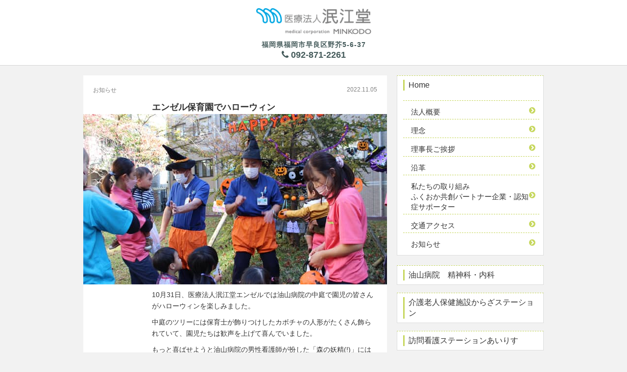

--- FILE ---
content_type: text/css
request_url: https://www.minkodo.com/wp-content/themes/minko-do/css2/mkd.css?1705341066
body_size: 7792
content:
.hd-wrapper{border-bottom:1px #d5d5d5 solid}#hd-container{padding:0px}.mt20{margin-top:20px}#header .h1-mkd{text-align:center;margin-top:0}#header .h1-mkd img{max-width:240px}#header .address-unit{text-align:center;margin-top:10px;padding-bottom:10px;padding-top:0;font-weight:bold}#header .address-unit address{padding-right:0;text-shadow:none}#header .address-unit p.tel{font-size:18px;text-shadow:none}#top.top2,#not-top{font-family:Helvetica Neue,Yu Gothic,YuGothic,Hiragino Sans,Noto Sans CJK JP,sans-serif;font-size:14px}@media (min-width: 992px){#top.top2 .container,#not-top .container{width:960px;padding-right:10px;padding-left:10px}}@media (min-width: 992px){#top.top2 .w66,#not-top .w66{width:66.66%;float:left}}#top.top2 #header-bg.mkd,#not-top #header-bg.mkd{background:white;padding-top:16px}@media (max-width: 767px){#top.top2 #g-menu3,#not-top #g-menu3{padding-bottom:2px}}#top.top2 #g-menu3 .container,#not-top #g-menu3 .container{margin-top:10px;padding-bottom:10px}#top.top2 #g-menu3 nav,#not-top #g-menu3 nav{margin-bottom:0}#top.top2 #wide-abu,#not-top #wide-abu{margin-top:0}#top.top2 #g-menu3.abu nav ul#menu-global-navi-2 li,#not-top #g-menu3.abu nav ul#menu-global-navi-2 li{margin:0}#top.top2 #g-menu3.abu nav ul#menu-global-navi-2 li a,#not-top #g-menu3.abu nav ul#menu-global-navi-2 li a{margin:0;padding:0}#top.top2 #g-menu3.abu nav ul#menu-global-navi-2 li a:before,#not-top #g-menu3.abu nav ul#menu-global-navi-2 li a:before{content:none}@media (max-width: 767px){#top.top2 #g-menu3.abu nav ul#menu-global-navi-2 li a,#not-top #g-menu3.abu nav ul#menu-global-navi-2 li a{border-radius:0;margin:0 !important;padding:14px 15px !important;border-color:#d5d5d5}}#top.top2 img.banner,#not-top img.banner{width:300px;height:132px}#top.top2 .newbanner,#not-top .newbanner{margin-top:20px;display:table}@media (min-width: 768px) and (max-width: 991px){#top.top2 .newbanner,#not-top .newbanner{padding-top:30px}}#top.top2 .newbanner p,#not-top .newbanner p{text-align:center;margin-top:0px;background-image:url("/img/torikumi-compressor.jpg");height:200px;width:940px;display:table-cell;vertical-align:middle;font-size:28px;color:white;text-shadow:#666 1px 1px 4px, #666 -1px 1px 4px, #666 1px -1px 4px, #666 -1px -1px 4px;font-weight:bold}@media (max-width: 767px){#top.top2 .newbanner p,#not-top .newbanner p{height:calc(100vw/7*3);max-height:218px}}#top.top2 .newbanner p span,#not-top .newbanner p span{font-size:18px;margin-right:1em}#top.top2 .newbanner .soudan,#not-top .newbanner .soudan{font-size:42px}@media (min-width: 768px) and (max-width: 991px){#top.top2 .newbanner .soudan,#not-top .newbanner .soudan{font-size:34px}}@media (max-width: 767px){#top.top2 .newbanner .soudan,#not-top .newbanner .soudan{font-size:27px;background-size:cover}}#top.top2 .newbanner .soudan span,#not-top .newbanner .soudan span{font-size:27px}#top.top2 .gotominkodo p,#not-top .gotominkodo p{background-image:none}#top.top2 .gotominkodo p img,#not-top .gotominkodo p img{width:100%;height:287px}@media (max-width: 767px){#top.top2 .gotominkodo p,#not-top .gotominkodo p{height:calc(100vw/7*4);position:relative;overflow:hidden}#top.top2 .gotominkodo p img,#not-top .gotominkodo p img{position:absolute;top:10%;left:-60%;width:220%}}@media (max-width: 767px){#top.top2 .sp-slide img,#not-top .sp-slide img{height:calc(100vw/3*2);object-fit:cover}}#top.top2 .catch-copy,#not-top .catch-copy{padding:0}@media (max-width: 767px){#top.top2 .catch-copy,#not-top .catch-copy{width:auto;height:auto}}#top.top2 .catch-copy .cp,#not-top .catch-copy .cp{text-align:center;font-size:41px;vertical-align:middle;font-family:"ヒラギノ角ゴ Pro W3","Hiragino Kaku Gothic Pro","メイリオ",Meiryo,HiraKakuPro-W3,Osaka,"ＭＳ Ｐゴシック","MS PGothic",Arial,Helvetica,sans-serif}@media (min-width: 768px) and (max-width: 991px){#top.top2 .catch-copy .cp,#not-top .catch-copy .cp{font-size:34px}}@media (max-width: 767px){#top.top2 .catch-copy .cp,#not-top .catch-copy .cp{margin-top:0;font-size:19px;padding-left:0}}#top.top2 .b-copy,#not-top .b-copy{margin:10px auto;width:470px}@media (max-width: 767px){#top.top2 .b-copy,#not-top .b-copy{width:100%}}#top.top2 .banner,#not-top .banner{border:1px solid #333}#top.top2 .side-banner,#not-top .side-banner{padding-right:0}@media (min-width: 768px) and (max-width: 991px){#top.top2 .side-banner,#not-top .side-banner{width:100%}}#top.top2 .side-banner img,#not-top .side-banner img{margin-bottom:0}#top.top2 .side-banner.fifth,#not-top .side-banner.fifth{border:1px solid #666;margin-top:16px}#top.top2 #sidenav-main ul,#not-top #sidenav-main ul{margin-top:20px;padding-right:0}#top.top2 #sidenav-main ul li:first-child,#not-top #sidenav-main ul li:first-child{margin-top:0}#top.top2 #sidenav-main ul li,#not-top #sidenav-main ul li{padding-right:8px;border-top:1px dashed #c6d75d}@media (min-width: 768px) and (max-width: 991px){#top.top2 #sidenav-main ul li,#not-top #sidenav-main ul li{margin-bottom:0}}@media (max-width: 992px){#top.top2 #sidenav-main ul li,#not-top #sidenav-main ul li{width:100%;margin-left:0}}#top.top2 #sidenav-main ul>li,#not-top #sidenav-main ul>li{background-color:#fff;border-radius:0}#top.top2 #sidenav-main ul>li ul li a:after,#not-top #sidenav-main ul>li ul li a:after{right:8px}#top.top2 #article-list1.info-abu,#not-top #article-list1.info-abu{min-height:172px;padding:0;margin-top:10px}#top.top2 #article-list1.info-abu::after,#not-top #article-list1.info-abu::after{content:"";display:block;clear:both}@media (min-width: 768px) and (max-width: 991px){#top.top2 #article-list1.info-abu.about,#not-top #article-list1.info-abu.about{overflow:hidden}}#top.top2 #article-list1.info-abu a,#not-top #article-list1.info-abu a{width:100%;margin-left:0;margin-right:0}#top.top2 #article-list1.info-abu a li,#not-top #article-list1.info-abu a li{padding-right:0;margin-top:0;margin-bottom:16px;height:55px;border:0}#top.top2 #article-list1.info-abu a li:before,#not-top #article-list1.info-abu a li:before{content:"";font-size:inherit}#top.top2 #article-list1.info-abu a li img,#not-top #article-list1.info-abu a li img{width:55px;height:55px}#top.top2 #article-list1.info-abu a li span.first,#top.top2 #article-list1.info-abu a li span.ymd,#not-top #article-list1.info-abu a li span.first,#not-top #article-list1.info-abu a li span.ymd{font-size:13px;width:195px;float:left;font-weight:bold}#top.top2 #article-list1.info-abu a li span.ymd,#not-top #article-list1.info-abu a li span.ymd{color:grey;line-height:1;font-size:12px;font-weight:normal}#top.top2 #article-list1.info-abu a li img,#not-top #article-list1.info-abu a li img{float:right}@media all and (-ms-high-contrast: none){#top.top2 #article-list1.info-abu a li img,#not-top #article-list1.info-abu a li img{float:none}}#top.top2 #content #archive-list,#not-top #content #archive-list{padding:20px}#top.top2 #content #archive-list::after,#not-top #content #archive-list::after{content:"";display:block;clear:both}#top.top2 #content #archive-list a li,#not-top #content #archive-list a li{list-style:none;width:100%}#top.top2 #content #archive-list a li::after,#not-top #content #archive-list a li::after{content:"";display:block;clear:both}#top.top2 #content #archive-list a li span,#not-top #content #archive-list a li span{float:left;font-weight:bold}#top.top2 #content #archive-list a li span.ymd,#not-top #content #archive-list a li span.ymd{display:block;width:100%;font-weight:normal;font-size:13px}#top.top2 #content #archive-list a li img,#not-top #content #archive-list a li img{float:right;width:55px;height:55px;object-fit:cover}#top.top2 #article-list1,#not-top #article-list1{background-color:white;padding:8px}#top.top2 #article-list1 .list-info-box.type2,#not-top #article-list1 .list-info-box.type2{float:none;text-align:right}#top.top2 .top-row,#top.top2 .row.top-row,#top.top2 .row,#not-top .top-row,#not-top .row.top-row,#not-top .row{margin-left:-10px;margin-right:-10px}#top.top2 .top-row::after,#top.top2 .row.top-row::after,#top.top2 .row::after,#not-top .top-row::after,#not-top .row.top-row::after,#not-top .row::after{content:"";display:block;clear:both}@media (max-width: 992px){#top.top2 .top-row,#top.top2 .row.top-row,#top.top2 .row,#not-top .top-row,#not-top .row.top-row,#not-top .row{margin-left:0px;margin-right:0px}}@media (min-width: 992px){#top.top2 .top-row .col-md-66,#top.top2 .row.top-row .col-md-66,#top.top2 .row .col-md-66,#not-top .top-row .col-md-66,#not-top .row.top-row .col-md-66,#not-top .row .col-md-66{width:66.66%;float:left}}@media (min-width: 992px){#top.top2 .top-row .col-md-33,#top.top2 .row.top-row .col-md-33,#top.top2 .row .col-md-33,#not-top .top-row .col-md-33,#not-top .row.top-row .col-md-33,#not-top .row .col-md-33{width:33.33%;float:left}}@media (min-width: 768px) and (max-width: 991px){#top.top2 .top-row .col-sm-66,#top.top2 .row.top-row .col-sm-66,#top.top2 .row .col-sm-66,#not-top .top-row .col-sm-66,#not-top .row.top-row .col-sm-66,#not-top .row .col-sm-66{width:66.66%;float:left}}@media (min-width: 768px) and (max-width: 991px){#top.top2 .top-row .col-sm-33,#top.top2 .row.top-row .col-sm-33,#top.top2 .row .col-sm-33,#not-top .top-row .col-sm-33,#not-top .row.top-row .col-sm-33,#not-top .row .col-sm-33{width:33.33%;float:left}}#top.top2 .top-row .col-md-66,#top.top2 .top-row .col-md-33,#top.top2 .top-row .col-md-16,#top.top2 .top-row .col-md-15,#top.top2 .top-row .col-md-14,#top.top2 .top-row .col-md-13,#top.top2 .top-row .col-md-12,#top.top2 .top-row .col-md-11,#top.top2 .top-row .col-md-10,#top.top2 .top-row .col-md-9,#top.top2 .top-row .col-md-8,#top.top2 .top-row .col-md-7,#top.top2 .top-row .col-md-6,#top.top2 .top-row .col-md-5,#top.top2 .top-row .col-md-4,#top.top2 .top-row .col-md-3,#top.top2 .top-row .col-md-2,#top.top2 .top-row .col-md-1,#top.top2 .row.top-row .col-md-66,#top.top2 .row.top-row .col-md-33,#top.top2 .row.top-row .col-md-16,#top.top2 .row.top-row .col-md-15,#top.top2 .row.top-row .col-md-14,#top.top2 .row.top-row .col-md-13,#top.top2 .row.top-row .col-md-12,#top.top2 .row.top-row .col-md-11,#top.top2 .row.top-row .col-md-10,#top.top2 .row.top-row .col-md-9,#top.top2 .row.top-row .col-md-8,#top.top2 .row.top-row .col-md-7,#top.top2 .row.top-row .col-md-6,#top.top2 .row.top-row .col-md-5,#top.top2 .row.top-row .col-md-4,#top.top2 .row.top-row .col-md-3,#top.top2 .row.top-row .col-md-2,#top.top2 .row.top-row .col-md-1,#top.top2 .row .col-md-66,#top.top2 .row .col-md-33,#top.top2 .row .col-md-16,#top.top2 .row .col-md-15,#top.top2 .row .col-md-14,#top.top2 .row .col-md-13,#top.top2 .row .col-md-12,#top.top2 .row .col-md-11,#top.top2 .row .col-md-10,#top.top2 .row .col-md-9,#top.top2 .row .col-md-8,#top.top2 .row .col-md-7,#top.top2 .row .col-md-6,#top.top2 .row .col-md-5,#top.top2 .row .col-md-4,#top.top2 .row .col-md-3,#top.top2 .row .col-md-2,#top.top2 .row .col-md-1,#not-top .top-row .col-md-66,#not-top .top-row .col-md-33,#not-top .top-row .col-md-16,#not-top .top-row .col-md-15,#not-top .top-row .col-md-14,#not-top .top-row .col-md-13,#not-top .top-row .col-md-12,#not-top .top-row .col-md-11,#not-top .top-row .col-md-10,#not-top .top-row .col-md-9,#not-top .top-row .col-md-8,#not-top .top-row .col-md-7,#not-top .top-row .col-md-6,#not-top .top-row .col-md-5,#not-top .top-row .col-md-4,#not-top .top-row .col-md-3,#not-top .top-row .col-md-2,#not-top .top-row .col-md-1,#not-top .row.top-row .col-md-66,#not-top .row.top-row .col-md-33,#not-top .row.top-row .col-md-16,#not-top .row.top-row .col-md-15,#not-top .row.top-row .col-md-14,#not-top .row.top-row .col-md-13,#not-top .row.top-row .col-md-12,#not-top .row.top-row .col-md-11,#not-top .row.top-row .col-md-10,#not-top .row.top-row .col-md-9,#not-top .row.top-row .col-md-8,#not-top .row.top-row .col-md-7,#not-top .row.top-row .col-md-6,#not-top .row.top-row .col-md-5,#not-top .row.top-row .col-md-4,#not-top .row.top-row .col-md-3,#not-top .row.top-row .col-md-2,#not-top .row.top-row .col-md-1,#not-top .row .col-md-66,#not-top .row .col-md-33,#not-top .row .col-md-16,#not-top .row .col-md-15,#not-top .row .col-md-14,#not-top .row .col-md-13,#not-top .row .col-md-12,#not-top .row .col-md-11,#not-top .row .col-md-10,#not-top .row .col-md-9,#not-top .row .col-md-8,#not-top .row .col-md-7,#not-top .row .col-md-6,#not-top .row .col-md-5,#not-top .row .col-md-4,#not-top .row .col-md-3,#not-top .row .col-md-2,#not-top .row .col-md-1{padding-left:10px;padding-right:10px;position:static}@media (max-width: 767px){#top.top2 .top-row .col-md-66,#top.top2 .top-row .col-md-33,#top.top2 .top-row .col-md-16,#top.top2 .top-row .col-md-15,#top.top2 .top-row .col-md-14,#top.top2 .top-row .col-md-13,#top.top2 .top-row .col-md-12,#top.top2 .top-row .col-md-11,#top.top2 .top-row .col-md-10,#top.top2 .top-row .col-md-9,#top.top2 .top-row .col-md-8,#top.top2 .top-row .col-md-7,#top.top2 .top-row .col-md-6,#top.top2 .top-row .col-md-5,#top.top2 .top-row .col-md-4,#top.top2 .top-row .col-md-3,#top.top2 .top-row .col-md-2,#top.top2 .top-row .col-md-1,#top.top2 .row.top-row .col-md-66,#top.top2 .row.top-row .col-md-33,#top.top2 .row.top-row .col-md-16,#top.top2 .row.top-row .col-md-15,#top.top2 .row.top-row .col-md-14,#top.top2 .row.top-row .col-md-13,#top.top2 .row.top-row .col-md-12,#top.top2 .row.top-row .col-md-11,#top.top2 .row.top-row .col-md-10,#top.top2 .row.top-row .col-md-9,#top.top2 .row.top-row .col-md-8,#top.top2 .row.top-row .col-md-7,#top.top2 .row.top-row .col-md-6,#top.top2 .row.top-row .col-md-5,#top.top2 .row.top-row .col-md-4,#top.top2 .row.top-row .col-md-3,#top.top2 .row.top-row .col-md-2,#top.top2 .row.top-row .col-md-1,#top.top2 .row .col-md-66,#top.top2 .row .col-md-33,#top.top2 .row .col-md-16,#top.top2 .row .col-md-15,#top.top2 .row .col-md-14,#top.top2 .row .col-md-13,#top.top2 .row .col-md-12,#top.top2 .row .col-md-11,#top.top2 .row .col-md-10,#top.top2 .row .col-md-9,#top.top2 .row .col-md-8,#top.top2 .row .col-md-7,#top.top2 .row .col-md-6,#top.top2 .row .col-md-5,#top.top2 .row .col-md-4,#top.top2 .row .col-md-3,#top.top2 .row .col-md-2,#top.top2 .row .col-md-1,#not-top .top-row .col-md-66,#not-top .top-row .col-md-33,#not-top .top-row .col-md-16,#not-top .top-row .col-md-15,#not-top .top-row .col-md-14,#not-top .top-row .col-md-13,#not-top .top-row .col-md-12,#not-top .top-row .col-md-11,#not-top .top-row .col-md-10,#not-top .top-row .col-md-9,#not-top .top-row .col-md-8,#not-top .top-row .col-md-7,#not-top .top-row .col-md-6,#not-top .top-row .col-md-5,#not-top .top-row .col-md-4,#not-top .top-row .col-md-3,#not-top .top-row .col-md-2,#not-top .top-row .col-md-1,#not-top .row.top-row .col-md-66,#not-top .row.top-row .col-md-33,#not-top .row.top-row .col-md-16,#not-top .row.top-row .col-md-15,#not-top .row.top-row .col-md-14,#not-top .row.top-row .col-md-13,#not-top .row.top-row .col-md-12,#not-top .row.top-row .col-md-11,#not-top .row.top-row .col-md-10,#not-top .row.top-row .col-md-9,#not-top .row.top-row .col-md-8,#not-top .row.top-row .col-md-7,#not-top .row.top-row .col-md-6,#not-top .row.top-row .col-md-5,#not-top .row.top-row .col-md-4,#not-top .row.top-row .col-md-3,#not-top .row.top-row .col-md-2,#not-top .row.top-row .col-md-1,#not-top .row .col-md-66,#not-top .row .col-md-33,#not-top .row .col-md-16,#not-top .row .col-md-15,#not-top .row .col-md-14,#not-top .row .col-md-13,#not-top .row .col-md-12,#not-top .row .col-md-11,#not-top .row .col-md-10,#not-top .row .col-md-9,#not-top .row .col-md-8,#not-top .row .col-md-7,#not-top .row .col-md-6,#not-top .row .col-md-5,#not-top .row .col-md-4,#not-top .row .col-md-3,#not-top .row .col-md-2,#not-top .row .col-md-1{padding-left:0;padding-right:0}}#top.top2 .top-box.col-md-8 .article-box,#not-top .top-box.col-md-8 .article-box{height:383px}@media (max-width: 992px){#top.top2 .top-box.col-md-8 .article-box,#not-top .top-box.col-md-8 .article-box{height:auto}}#top.top2 .top-box.col-md-8 .article-box span.b-col,#not-top .top-box.col-md-8 .article-box span.b-col{@clearfix ();border-bottom:1px #d5d5d5 solid;display:block;padding-bottom:20px}#top.top2 .top-box.col-md-8 .article-box p,#not-top .top-box.col-md-8 .article-box p{height:42px}#top.top2 .top-box.col-md-8 .article-box .p-cat,#not-top .top-box.col-md-8 .article-box .p-cat{height:auto}#top.top2 .top-box.col-md-8 .article-box img,#not-top .top-box.col-md-8 .article-box img{height:236px}@media (min-width: 768px) and (max-width: 991px){#top.top2 .top-box.col-md-8 .article-box img,#not-top .top-box.col-md-8 .article-box img{height:auto}}@media (max-width: 767px){#top.top2 .top-box.col-md-8 .article-box img,#not-top .top-box.col-md-8 .article-box img{height:auto}}#top.top2 .top-box.col-md-33 .article-box span.b-col,#not-top .top-box.col-md-33 .article-box span.b-col{border-bottom:1px #d5d5d5 solid;display:block;padding-bottom:20px}#top.top2 .top-box.col-md-33 .article-box img,#not-top .top-box.col-md-33 .article-box img{height:140px}@media (max-width: 767px){#top.top2 .top-box.col-md-33 .article-box img,#not-top .top-box.col-md-33 .article-box img{height:auto}}#top.top2 .top-box .article-box,#not-top .top-box .article-box{margin-top:40px;background:#fff;padding-left:20px;padding-right:20px}#top.top2 .top-box .article-box::after,#not-top .top-box .article-box::after{content:"";display:block;clear:both}@media (max-width: 767px){#top.top2 .top-box .article-box,#not-top .top-box .article-box{height:auto;margin-top:0}}#top.top2 .top-box .article-box p,#not-top .top-box .article-box p{height:42px;overflow:hidden}#top.top2 .top-box .article-box.whgt,#not-top .top-box .article-box.whgt{height:620px;overflow:hidden}#top.top2 .top-box .article-box.whgt .syousai,#not-top .top-box .article-box.whgt .syousai{text-decoration:underline}#top.top2 .top-box .article-box.whgt .syousai a,#not-top .top-box .article-box.whgt .syousai a{color:#551a8b}@media (min-width: 768px) and (max-width: 991px){#top.top2 .top-box .article-box.whgt,#not-top .top-box .article-box.whgt{height:600px}}@media (max-width: 767px){#top.top2 .top-box .article-box.whgt,#not-top .top-box .article-box.whgt{height:auto}}#top.top2 .top-box .article-box.whgt h2,#not-top .top-box .article-box.whgt h2{height:44px}#top.top2 .top-box .article-box.whgt2,#not-top .top-box .article-box.whgt2{height:940px;background-image:url("/img/abu/2/abu-tree.jpg");background-repeat:no-repeat;background-position:bottom;background-size:auto 85%;background-color:rgba(255,255,255,0.75);background-blend-mode:lighten}@media (min-width: 768px) and (max-width: 991px){#top.top2 .top-box .article-box.whgt2.about,#not-top .top-box .article-box.whgt2.about{height:300px}}@media (max-width: 767px){#top.top2 .top-box .article-box.whgt2.about,#not-top .top-box .article-box.whgt2.about{height:auto}}#top.top2 .top-box .article-box.whgt2 #article-list1,#not-top .top-box .article-box.whgt2 #article-list1{background-color:transparent}#top.top2 .top-box .article-box.whgt2 #article-list1::after,#not-top .top-box .article-box.whgt2 #article-list1::after{content:"";display:block;clear:both}#top.top2 .top-box .article-box.whgt2 h2,#not-top .top-box .article-box.whgt2 h2{height:44px}#top.top2 .top-box .article-box.archive,#not-top .top-box .article-box.archive{margin-top:20px}#top.top2 .top-box .article-box .p-cat,#not-top .top-box .article-box .p-cat{font-size:12px;line-height:1.4;margin-bottom:10px;color:grey;height:auto}#top.top2 .top-box .article-box .h2-abu,#not-top .top-box .article-box .h2-abu{margin-top:0px;font-weight:bold;font-size:14px;height:44px}#top.top2 .top-box .article-box .h2-abu.h1em,#not-top .top-box .article-box .h2-abu.h1em{height:22px}#top.top2 .top-box .article-box .h2-abu.list,#not-top .top-box .article-box .h2-abu.list{font-size:18px;margin-top:100px}#top.top2 .top-box .article-box p:after,#not-top .top-box .article-box p:after{content:none}#top.top2 .top-box .article-box img,#not-top .top-box .article-box img{border-radius:0;float:none;width:100%;object-fit:cover}#top.top2 .top-box .article-box .img-wrapper img,#not-top .top-box .article-box .img-wrapper img{height:auto;margin-top:22px}@media (min-width: 768px) and (max-width: 991px){#top.top2 .top-box .article-box .img-wrapper img,#not-top .top-box .article-box .img-wrapper img{height:169px}}#top.top2 .top-box:hover,#not-top .top-box:hover{opacity:0.7}#top.top2 .top-box.no-hover:hover,#not-top .top-box.no-hover:hover{opacity:1}#top.top2 a:hover,#not-top a:hover{text-decoration:none}#top.top2 .drn2,#not-top .drn2{padding:0;box-shadow:none;border-radius:0}@media (min-width: 768px) and (max-width: 991px){#top.top2 .drn2,#not-top .drn2{height:185px}}@media (max-width: 767px){#top.top2 .drn2,#not-top .drn2{height:calc(100vw/7*4)}}#top.top2 .top-map,#not-top .top-map{height:364px;padding:0}#top.top2 .top-map iframe.abu.map,#not-top .top-map iframe.abu.map{border-radius:0;box-shadow:none;border:1px solid white;height:364px}#top.top2 .top-nurse-banner,#not-top .top-nurse-banner{width:auto;height:130px;margin-left:186px;float:left}#top.top2 .syousai.gotominkodo,#not-top .syousai.gotominkodo{border-radius:0;border:0}@media (min-width: 768px) and (max-width: 991px){#top.top2 .syousai.gotominkodo,#not-top .syousai.gotominkodo{height:auto}}#top.top2 h2.sub-top-abu,#not-top h2.sub-top-abu{font-size:14px;text-align:center;margin-top:20px;margin-bottom:-10px}#top.top2 #kanren,#not-top #kanren{background-color:white;margin-top:40px}#top.top2 #kanren::after,#not-top #kanren::after{content:"";display:block;clear:both}#top.top2 #kanren p,#not-top #kanren p{width:172px;height:70px;float:left;background-color:white;margin:0px 10px;text-align:center;display:table;font-weight:bold;font-size:14px}@media (min-width: 768px) and (max-width: 991px){#top.top2 #kanren p,#not-top #kanren p{width:216px}}@media (max-width: 767px){#top.top2 #kanren p,#not-top #kanren p{width:100%;margin-left:0;margin-right:0}}#top.top2 #kanren p span,#not-top #kanren p span{font-weight:normal;font-size:13px}#top.top2 #kanren p a,#not-top #kanren p a{display:table-cell;vertical-align:middle}#top.top2 #kanren p:first-child,#not-top #kanren p:first-child{margin-left:0}#top.top2 #kanren p:last-child,#not-top #kanren p:last-child{margin-right:0}#top.top2 #kanren p:after,#not-top #kanren p:after{border-right:1px solid red}#top.top2.archive{background-color:#d5d5d5}#top.top2.archive #content h1{background-color:white;text-align:center;padding-top:40px;padding:40px;font-size:22px}#top.top2.archive #content h1 span{font-weight:normal;font-size:14px}#top.top2.archive .top-box.col-md-33 .article-box span.b-col{border-bottom:0}#top.top2.archive .pagination-wrpper.col-md-16{margin-top:0}#top.top2.archive .pagination-wrpper .pagination{margin-top:20px}#top.top2.archive .pagination-wrpper .pagination .page-numbers{background:white;color:#333;margin-bottom:0}#top.top2.archive .pagination-wrpper .pagination .page-numbers.current{background:#333;color:white}#sub-top #kanren{background-color:white}#sub-top #kanren::after{content:"";display:block;clear:both}#sub-top #kanren p{width:172px;height:70px;float:left;background-color:white;margin:0px 10px;text-align:center;display:table;font-weight:bold;font-size:16px}#sub-top #kanren p span{font-weight:normal;font-size:14px}#sub-top #kanren p a{display:table-cell;vertical-align:middle}#sub-top #kanren p:first-child{margin-left:0}#sub-top #kanren p:last-child{margin-right:0}#sub-top #kanren p:after{border-right:1px solid red}#not-top{background-color:#f2f2f2}#not-top .articleBody{padding-left:140px;padding-right:20px}#not-top .articleBody a.underline{text-decoration:underline;color:#551a8b}@media (max-width: 992px){#not-top .articleBody{padding-left:20px}}#not-top #post-abu h1,#not-top #post-abu h2,#not-top #post-abu h3,#not-top #post-abu h4,#not-top #page-abu h1,#not-top #page-abu h2,#not-top #page-abu h3,#not-top #page-abu h4{text-shadow:none;color:#333}#not-top #post-abu h1,#not-top #page-abu h1{padding-left:140px;padding-right:20px;padding-top:0;padding-bottom:0;font-size:18px;font-weight:bold;border:none;line-height:1.6em;border-color:#333}@media (max-width: 992px){#not-top #post-abu h1,#not-top #page-abu h1{padding-left:20px}}#not-top #post-abu time,#not-top #page-abu time{font-size:12px;color:grey;padding-right:20px;margin-top:-20px;display:block;text-align:right}#not-top #post-abu img,#not-top #page-abu img{width:100%}#not-top #post-abu a{text-decoration:underline}#not-top #content{background-color:#fff;margin-top:20px}@media (max-width: 767px){#not-top #content{margin-left:-5px;margin-right:-5px}}#not-top #content img.one-img{width:100%;height:348px;object-fit:cover}@media (max-width: 992px){#not-top #content img.one-img{height:auto}}#not-top #content img.ex-img,#not-top #content .map-wrapper{width:580px;margin-left:-120px}@media (max-width: 992px){#not-top #content img.ex-img,#not-top #content .map-wrapper{width:100%;margin-left:0}}#not-top #content #related img{width:200px}#not-top #content .breadcrumb{background-color:#e6e6e6;border:0;box-shadow:none;border-radius:0;padding:20px 20px 20px 15px;margin-bottom:0}#not-top #content .breadcrumb li a:after{content:"/";margin-left:1rem}#not-top #content #post-abu h2,#not-top #content #page-abu h2{font-size:14px;font-weight:bold;padding-left:18px;margin-top:60px;border-bottom:dashed 1px #333}#not-top #content #post-abu h2:before,#not-top #content #page-abu h2:before{content:"■";color:#333;border:0;position:absolute;top:-2px}#not-top #content #post-abu h3,#not-top #content #page-abu h3{font-weight:bold;margin-top:30px;border-bottom:1px dotted}#not-top #content #post-abu h3:before,#not-top #content #page-abu h3:before{font-size:13px}#not-top #content #post-abu h2+h3,#not-top #content #page-abu h2+h3{margin-top:10px}#not-top #content #post-abu h4,#not-top #content #page-abu h4{padding-left:0}#not-top #content #post-abu h4:before,#not-top #content #page-abu h4:before{color:#333;content:""}#not-top #content #post-abu h3,#not-top #content #post-abu h4,#not-top #content #page-abu h3,#not-top #content #page-abu h4{font-size:14px}#not-top #content #post-abu p,#not-top #content #page-abu p{line-height:1.7em}#not-top #content #post-abu p.tax,#not-top #content #page-abu p.tax{padding-left:20px;padding-top:20px;font-size:12px;color:grey;margin-top:0px}#not-top #content #post-abu .hero-abu,#not-top #content #page-abu .hero-abu{border-radius:0;border:1px solid #d5d5d5;color:#333;padding:10px 20px;font-size:14px;margin-top:20px;margin-bottom:100px}#not-top #content #post-abu .link-text-pdf.iraisen,#not-top #content #page-abu .link-text-pdf.iraisen{border-radius:0;border:1px solid #333}#not-top #content #post-abu .link-text-pdf.iraisen P,#not-top #content #page-abu .link-text-pdf.iraisen P{font-size:14px}#not-top #content #post-abu .memo2,#not-top #content #page-abu .memo2{border-radius:0;border-color:#333}#not-top #content #post-abu .memo2 .hyougo.small,#not-top #content #page-abu .memo2 .hyougo.small{font-size:14px;color:#333}#not-top #content #post-abu .cap,#not-top #content #page-abu .cap{font-size:12px}#not-top #content #post-abu #faq dt,#not-top #content #page-abu #faq dt{font-size:14px}#not-top #content #post-abu .teikei p:before,#not-top #content #page-abu .teikei p:before{color:#333}#not-top #content #post-abu .border-ul,#not-top #content #post-abu .border-dashed,#not-top #content #page-abu .border-ul,#not-top #content #page-abu .border-dashed{border-radius:0;border:1px dashed #333}#not-top #content #post-abu .min-wrapper .syousai,#not-top #content #page-abu .min-wrapper .syousai{position:relative}#not-top #content #post-abu .link li,#not-top #content #page-abu .link li{margin-top:4px}#not-top #content .syousai span{border-radius:4px;font-size:14px}#not-top #content.recruit{padding:20px}#not-top #content.recruit #recruit-top-box{margin-top:0}#not-top #content.recruit #recruit-top-box .h1-box{width:320px;margin-top:82px}@media (max-width: 992px){#not-top #content.recruit #recruit-top-box .h1-box{width:100%;margin-top:0px}}#not-top #content.recruit #recruit-top-box img{width:580px;height:auto}@media (max-width: 992px){#not-top #content.recruit #recruit-top-box img{width:100%}}#not-top #content.recruit .interview-box .w50{height:313px;padding:32px}@media (max-width: 992px){#not-top #content.recruit .interview-box .w50{height:auto}}#not-top #content.recruit .interview-box p.c-copy{font-size:18px}#not-top #content.recruit .interview-box img{height:313px}@media (max-width: 992px){#not-top #content.recruit .interview-box img{height:auto}}#not-top #content.recruit .hero-abu{border-radius:0;border-color:#d5d5d5}#not-top #content.recruit h2{font-size:18px}#not-top #content.recruit h3.like-h2{font-size:18px;margin-top:10px}#not-top #content.recruit h4.below-h3{font-size:18px;margin-top:10px}#not-top .top-box.col-md-33 .article-box span.b-col{border:0}#rec-bread .breadcrumb{background-color:#e6e6e6;border:0;box-shadow:none;border-radius:0;padding:20px 20px 20px 15px;margin-top:0}#top.archive #content.sitemap .col-md-16{float:none}#top.archive #content.sitemap .wrapper{background-color:white;margin:20px 10px 0;padding:0px 10px 20px}#top.archive #content.sitemap .wrapper::after{content:"";display:block;clear:both}@media (max-width: 767px){#top.archive #content.sitemap .wrapper{margin:20px 0 0 0;padding:1px 10px 10px 10px}}#top.archive #content.sitemap h2{text-shadow:none;font-size:14px;font-weight:bold;border-color:#333;padding-left:0;margin-top:20px;color:#333;border:0}#top.archive #content.sitemap h2:before{content:""}#footer{margin-top:20px}footer.abu-footer{padding-top:20px;background-color:#00a0ea;border-top:1px solid #d5d5d5;background-image:none}@media (max-width: 767px){footer.abu-footer .footer-info{text-align:center}}footer.abu-footer p{padding-left:0}footer.abu-footer p,footer.abu-footer p a{margin-top:4px;color:white}footer.abu-footer p:before,footer.abu-footer p a:before{color:white;margin-left:0;margin-right:0}footer.abu-footer p:before{content:""}footer.abu-footer p.no-link{padding-left:0}footer.abu-footer p.no-link:before{margin-right:0}footer.abu-footer p.no-link a:before{content:"";margin-right:0}footer.abu-footer img{width:80%;display:initial;margin:0}footer.abu-footer table{margin-top:5px}@media (max-width: 767px){footer.abu-footer table{margin-top:10px;margin-bottom:10px}}footer.abu-footer table.abu td,footer.abu-footer table.abu th{border:1px solid white;color:white}footer.abu-footer small#copy-right{margin-top:20px;color:white}#not-top.agl{background-color:white}#not-top.agl h2{font-size:18px;margin-top:20px}#not-top.agl h3,#not-top.agl h2+p{margin-top:0}#not-top.agl p.bold{font-weight:bold}#not-top.agl ul,#not-top.agl ol{margin-top:0;padding-left:22px}#not-top.agl ul.angel2{padding-left:0}@media (max-width: 767px){#not-top.agl ul.angel2{margin-top:5px}}#not-top.agl ul.angel2 li{list-style:none}#not-top.agl ul.angel2 li:before{content:"■";color:#edd1d2;margin-right:4px}#not-top.agl ul.angel2 li:nth-child(odd){margin-right:10px}@media (max-width: 767px){#not-top.agl ul.angel2 li:nth-child(odd){margin-right:0}}#not-top.agl ul.angel2 li:nth-child(even){margin-left:10px}@media (max-width: 767px){#not-top.agl ul.angel2 li:nth-child(even){margin-left:0}}#not-top.agl ul li{width:460px;float:left}@media (min-width: 768px) and (max-width: 991px){#not-top.agl ul li{width:340px}}@media (max-width: 767px){#not-top.agl ul li{width:100%;float:none}}#not-top.agl dl{margin-top:0}#not-top.agl dl dt{float:left;width:140px;background-color:#edd1d2;text-align:center;padding:6px;height:40px}#not-top.agl dl dt.even{margin-left:10px}@media (max-width: 767px){#not-top.agl dl dt.even{margin-left:0}}@media (min-width: 768px) and (max-width: 991px){#not-top.agl dl dt{width:85px}}@media (max-width: 767px){#not-top.agl dl dt{width:25%;height:auto;padding:0}}#not-top.agl dl dd{width:320px;padding-left:8px;line-height:1.4;margin-left:0;float:left;height:48px}#not-top.agl dl dd.odd{margin-right:10px}@media (max-width: 767px){#not-top.agl dl dd.odd{margin-right:0}}@media (min-width: 768px) and (max-width: 991px){#not-top.agl dl dd{width:255px}}@media (max-width: 767px){#not-top.agl dl dd{width:74%;padding-left:0;margin-left:1%;height:42px}}#not-top.agl table{width:100%}#not-top.agl table td,#not-top.agl table th{padding:8px}#not-top.agl table th{background-color:#edd1d2}#not-top.agl table.angel th{width:25%}#not-top.agl table.am,#not-top.agl table.pm{width:460px;float:left}#not-top.agl table.am.am,#not-top.agl table.pm.am{margin-right:10px}@media (max-width: 767px){#not-top.agl table.am.am,#not-top.agl table.pm.am{margin-right:0}}#not-top.agl table.am.pm,#not-top.agl table.pm.pm{margin-left:10px}@media (max-width: 767px){#not-top.agl table.am.pm,#not-top.agl table.pm.pm{margin-left:0}}@media (max-width: 767px){#not-top.agl table.am.pm,#not-top.agl table.pm.pm{margin-top:10px}}@media (min-width: 768px) and (max-width: 991px){#not-top.agl table.am,#not-top.agl table.pm{width:340px}}@media (max-width: 767px){#not-top.agl table.am,#not-top.agl table.pm{width:100%}}#not-top.agl table.schedule th{width:20%}#not-top.agl table.schedule td{text-align:left}#not-top.agl table.schedule td li{width:100%}#not-top.agl table.schedule td ul{margin-top:0}#not-top.agl .angel-copy{position:absolute;top:30px;left:0;font-size:24px;font-family:ume-pmo3,"ヒラギノ明朝 Pro W6","Hiragino Mincho Pro","HGS明朝E","ＭＳ Ｐ明朝",serif}@media (max-width: 767px){#not-top.agl .angel-copy{position:static;margin-top:0}}#not-top.agl img.kodawari{margin-top:52px}@media (max-width: 767px){#not-top.agl img.kodawari{width:50%;margin:0px auto 0;display:block}}#not-top.agl .hero-abu{border-radius:0;border:1px solid #d5d5d5;color:#333;padding:10px 20px;font-size:14px;margin:20px auto 100px}#not-top.agl .underline{text-decoration:underline}.interview-box h2{font-size:18px}.interview-box .w50{width:50%;float:left;height:313px;background-color:white;padding:0px 0 0 16px}@media (max-width: 992px){.interview-box .w50{height:auto}}.interview-box p.c-copy{font-size:16px}.interview-box img{height:313px;object-fit:cover;margin-top:0;width:50%;float:right}@media (max-width: 992px){.interview-box img{height:auto}}.interview-box p.c-copy{font-size:16px;font-weight:bold;margin-top:0}.interview-box.type66 .w50{width:66%}@media (max-width: 767px){.interview-box.type66 .w50{width:100%;padding:0}}.interview-box.type66 img{width:34%}@media (max-width: 767px){.interview-box.type66 img{width:100%}}.interview-box.rev img{float:left}@media (max-width: 767px){.interview-box.rev img{width:50%;margin:auto;display:block;float:none}}.interview-box.rev .w50{float:right}.agl-footer.abu-footer{background-color:white}.agl-footer.abu-footer p,.agl-footer.abu-footer p a,.agl-footer.abu-footer p a:before,.agl-footer.abu-footer small#copy-right{color:black}@media (max-width: 767px){.agl-footer.abu-footer p,.agl-footer.abu-footer p a,.agl-footer.abu-footer p a:before,.agl-footer.abu-footer small#copy-right{text-align:center}}@media (max-width: 767px){.agl-footer.abu-footer p.ftmin{margin-top:10px}}/*!
*  - v1.3
* Homepage: http://bqworks.com/slider-pro/
* Author: bqworks
* Author URL: http://bqworks.com/
*/.slider-pro{position:relative;margin:0 auto;-moz-box-sizing:content-box;box-sizing:content-box}.sp-slides-container{position:relative}.sp-mask{position:relative;overflow:hidden}.sp-slides{position:relative;-webkit-backface-visibility:hidden;-webkit-perspective:1000}.sp-slide{position:absolute}.sp-image-container{overflow:hidden}.sp-image{position:relative;display:block;border:none}.sp-no-js{overflow:hidden;max-width:100%}.sp-thumbnails-container{position:relative;overflow:hidden;direction:ltr}.sp-top-thumbnails,.sp-bottom-thumbnails{left:0;margin:0 auto}.sp-top-thumbnails{position:absolute;top:0;margin-bottom:4px}.sp-bottom-thumbnails{margin-top:4px}.sp-left-thumbnails,.sp-right-thumbnails{position:absolute;top:0}.sp-right-thumbnails{right:0;margin-left:4px}.sp-left-thumbnails{left:0;margin-right:4px}.sp-thumbnails{position:relative}.sp-thumbnail{border:none}.sp-thumbnail-container{position:relative;display:block;overflow:hidden;float:left;-moz-box-sizing:border-box;box-sizing:border-box}.sp-rtl .sp-thumbnail-container{float:right}.sp-top-thumbnails .sp-thumbnail-container,.sp-bottom-thumbnails .sp-thumbnail-container{margin-left:2px;margin-right:2px}.sp-top-thumbnails .sp-thumbnail-container:first-child,.sp-bottom-thumbnails .sp-thumbnail-container:first-child{margin-left:0}.sp-top-thumbnails .sp-thumbnail-container:last-child,.sp-bottom-thumbnails .sp-thumbnail-container:last-child{margin-right:0}.sp-left-thumbnails .sp-thumbnail-container,.sp-right-thumbnails .sp-thumbnail-container{margin-top:2px;margin-bottom:2px}.sp-left-thumbnails .sp-thumbnail-container:first-child,.sp-right-thumbnails .sp-thumbnail-container:first-child{margin-top:0}.sp-left-thumbnails .sp-thumbnail-container:last-child,.sp-right-thumbnails .sp-thumbnail-container:last-child{margin-bottom:0}.sp-right-thumbnails.sp-has-pointer{margin-left:-13px}.sp-right-thumbnails.sp-has-pointer .sp-thumbnail{position:absolute;left:18px;margin-left:0 !important}.sp-right-thumbnails.sp-has-pointer .sp-selected-thumbnail:before{content:'';position:absolute;height:100%;border-left:5px solid #F00;left:0;top:0;margin-left:13px}.sp-right-thumbnails.sp-has-pointer .sp-selected-thumbnail:after{content:'';position:absolute;width:0;height:0;left:0;top:50%;margin-top:-8px;border-right:13px solid #F00;border-top:8px solid transparent;border-bottom:8px solid transparent}.sp-left-thumbnails.sp-has-pointer{margin-right:-13px}.sp-left-thumbnails.sp-has-pointer .sp-thumbnail{position:absolute;right:18px}.sp-left-thumbnails.sp-has-pointer .sp-selected-thumbnail:before{content:'';position:absolute;height:100%;border-left:5px solid #F00;right:0;top:0;margin-right:13px}.sp-left-thumbnails.sp-has-pointer .sp-selected-thumbnail:after{content:'';position:absolute;width:0;height:0;right:0;top:50%;margin-top:-8px;border-left:13px solid #F00;border-top:8px solid transparent;border-bottom:8px solid transparent}.sp-bottom-thumbnails.sp-has-pointer{margin-top:-13px}.sp-bottom-thumbnails.sp-has-pointer .sp-thumbnail{position:absolute;top:18px;margin-top:0 !important}.sp-bottom-thumbnails.sp-has-pointer .sp-selected-thumbnail:before{content:'';position:absolute;width:100%;border-bottom:5px solid #F00;top:0;margin-top:13px}.sp-bottom-thumbnails.sp-has-pointer .sp-selected-thumbnail:after{content:'';position:absolute;width:0;height:0;left:50%;top:0;margin-left:-8px;border-bottom:13px solid #F00;border-left:8px solid transparent;border-right:8px solid transparent}.sp-top-thumbnails.sp-has-pointer{margin-bottom:-13px}.sp-top-thumbnails.sp-has-pointer .sp-thumbnail{position:absolute;bottom:18px}.sp-top-thumbnails.sp-has-pointer .sp-selected-thumbnail:before{content:'';position:absolute;width:100%;border-bottom:5px solid #F00;bottom:0;margin-bottom:13px}.sp-top-thumbnails.sp-has-pointer .sp-selected-thumbnail:after{content:'';position:absolute;width:0;height:0;left:50%;bottom:0;margin-left:-8px;border-top:13px solid #F00;border-left:8px solid transparent;border-right:8px solid transparent}.sp-layer{position:absolute;margin:0;box-sizing:border-box;-moz-box-sizing:border-box;-webkit-box-sizing:border-box;-webkit-font-smoothing:subpixel-antialiased;-webkit-backface-visibility:hidden}.sp-black{color:#FFF;background:#000;background:rgba(0,0,0,0.7)}.sp-white{color:#000;background:#fff;background:rgba(255,255,255,0.7)}.sp-rounded{border-radius:10px}.sp-padding{padding:10px}.sp-grab{cursor:url(images/openhand.cur),move}.sp-grabbing{cursor:url(images/closedhand.cur),move}.sp-selectable{cursor:default}.sp-caption-container{text-align:center;margin-top:10px}.sp-full-screen{margin:0 !important;background-color:#000}.sp-full-screen-button{position:absolute;top:5px;right:10px;font-size:30px;line-height:1;cursor:pointer;-webkit-transform:rotate(45deg);-ms-transform:rotate(45deg);transform:rotate(45deg)}.sp-full-screen-button:before{content:'\2195'}.sp-fade-full-screen{opacity:0;-webkit-transition:opacity 0.5s;transition:opacity 0.5s}.slider-pro:hover .sp-fade-full-screen{opacity:1}.sp-buttons{position:relative;width:100%;text-align:center;padding-top:10px}.sp-rtl .sp-buttons{direction:rtl}.sp-full-screen .sp-buttons{display:none}.sp-button{width:10px;height:10px;border:2px solid #000;border-radius:50%;margin:4px;display:inline-block;-moz-box-sizing:border-box;-webkit-box-sizing:border-box;box-sizing:border-box;cursor:pointer}.sp-selected-button{background-color:#000}@media only screen and (min-width: 768px) and (max-width: 1024px){.sp-button{width:14px;height:14px}}@media only screen and (min-width: 568px) and (max-width: 768px){.sp-button{width:16px;height:16px}}@media only screen and (min-width: 320px) and (max-width: 568px){.sp-button{width:18px;height:18px}}.sp-arrows{position:absolute}.sp-fade-arrows{opacity:0;-webkit-transition:opacity 0.5s;transition:opacity 0.5s}.sp-slides-container:hover .sp-fade-arrows{opacity:1}.sp-horizontal .sp-arrows{width:100%;left:0;top:50%;margin-top:-15px}.sp-vertical .sp-arrows{height:100%;left:50%;top:0;margin-left:-10px}.sp-arrow{position:absolute;display:block;width:20px;height:30px;cursor:pointer}.sp-vertical .sp-arrow{-webkit-transform:rotate(90deg);-ms-transform:rotate(90deg);transform:rotate(90deg)}.sp-horizontal .sp-previous-arrow{left:20px;right:auto}.sp-horizontal.sp-rtl .sp-previous-arrow{right:20px;left:auto}.sp-horizontal .sp-next-arrow{right:20px;left:auto}.sp-horizontal.sp-rtl .sp-next-arrow{left:20px;right:auto}.sp-vertical .sp-previous-arrow{top:20px}.sp-vertical .sp-next-arrow{bottom:20px;-webkit-transform:rotate(270deg);-ms-transform:rotate(270deg);transform:rotate(270deg)}.sp-previous-arrow:before,.sp-previous-arrow:after,.sp-next-arrow:before,.sp-next-arrow:after{content:'';position:absolute;width:50%;height:50%;background-color:#666}.sp-arrow:before{left:30%;top:0;-webkit-transform:skew(145deg, 0deg);-ms-transform:skew(145deg, 0deg);transform:skew(145deg, 0deg)}.sp-arrow:after{left:30%;top:50%;-webkit-transform:skew(-145deg, 0deg);-ms-transform:skew(-145deg, 0deg);transform:skew(-145deg, 0deg)}.sp-next-arrow{-webkit-transform:rotate(180deg);-ms-transform:rotate(180deg);transform:rotate(180deg)}.sp-horizontal.sp-rtl .sp-previous-arrow{-webkit-transform:rotate(180deg);-ms-transform:rotate(180deg);transform:rotate(180deg)}.sp-horizontal.sp-rtl .sp-next-arrow{-webkit-transform:rotate(0deg);-ms-transform:rotate(0deg);transform:rotate(0deg)}.ie8 .sp-arrow,.ie7 .sp-arrow{width:0;height:0}.ie8 .sp-arrow:before,.ie8 .sp-arrow:after,.ie7 .sp-arrow:before,.ie7 .sp-arrow:after{content:none}.ie8.sp-horizontal .sp-previous-arrow,.ie7.sp-horizontal .sp-previous-arrow{border-right:20px solid #FFF;border-top:20px solid transparent;border-bottom:20px solid transparent}.ie8.sp-horizontal .sp-next-arrow,.ie7.sp-horizontal .sp-next-arrow{border-left:20px solid #FFF;border-top:20px solid transparent;border-bottom:20px solid transparent}.ie8.sp-vertical .sp-previous-arrow,.ie7.sp-vertical .sp-previous-arrow{border-bottom:20px solid #FFF;border-left:20px solid transparent;border-right:20px solid transparent}.ie8.sp-vertical .sp-next-arrow,.ie7.sp-vertical .sp-next-arrow{border-top:20px solid #FFF;border-left:20px solid transparent;border-right:20px solid transparent}.sp-thumbnail-arrows{position:absolute}.sp-fade-thumbnail-arrows{opacity:0;-webkit-transition:opacity 0.5s;transition:opacity 0.5s}.sp-thumbnails-container:hover .sp-fade-thumbnail-arrows{opacity:1}.sp-top-thumbnails .sp-thumbnail-arrows,.sp-bottom-thumbnails .sp-thumbnail-arrows{width:100%;top:50%;left:0;margin-top:-12px}.sp-left-thumbnails .sp-thumbnail-arrows,.sp-right-thumbnails .sp-thumbnail-arrows{height:100%;top:0;left:50%;margin-left:-7px}.sp-thumbnail-arrow{position:absolute;display:block;width:15px;height:25px;cursor:pointer}.sp-left-thumbnails .sp-thumbnail-arrows .sp-thumbnail-arrow,.sp-right-thumbnails .sp-thumbnail-arrows .sp-thumbnail-arrow{-webkit-transform:rotate(90deg);-ms-transform:rotate(90deg);transform:rotate(90deg)}.sp-top-thumbnails .sp-previous-thumbnail-arrow,.sp-bottom-thumbnails .sp-previous-thumbnail-arrow{left:0px}.sp-top-thumbnails .sp-next-thumbnail-arrow,.sp-bottom-thumbnails .sp-next-thumbnail-arrow{right:0px}.sp-left-thumbnails .sp-previous-thumbnail-arrow,.sp-right-thumbnails .sp-previous-thumbnail-arrow{top:0px}.sp-left-thumbnails .sp-next-thumbnail-arrow,.sp-right-thumbnails .sp-next-thumbnail-arrow{bottom:0px}.sp-previous-thumbnail-arrow:before,.sp-previous-thumbnail-arrow:after,.sp-next-thumbnail-arrow:before,.sp-next-thumbnail-arrow:after{content:'';position:absolute;width:50%;height:50%;background-color:#999}.sp-previous-thumbnail-arrow:before{left:30%;top:0;-webkit-transform:skew(145deg, 0deg);-ms-transform:skew(145deg, 0deg);transform:skew(145deg, 0deg)}.sp-previous-thumbnail-arrow:after{left:30%;top:50%;-webkit-transform:skew(-145deg, 0deg);-ms-transform:skew(-145deg, 0deg);transform:skew(-145deg, 0deg)}.sp-next-thumbnail-arrow:before{right:30%;top:0;-webkit-transform:skew(35deg, 0deg);-ms-transform:skew(35deg, 0deg);transform:skew(35deg, 0deg)}.sp-next-thumbnail-arrow:after{right:30%;top:50%;-webkit-transform:skew(-35deg, 0deg);-ms-transform:skew(-35deg, 0deg);transform:skew(-35deg, 0deg)}.ie8 .sp-thumbnail-arrow,.ie7 .sp-thumbnail-arrow{width:0;height:0}.ie8 .sp-thumbnail-arrow:before,.ie8 .sp-thumbnail-arrow:after,.ie7 .sp-thumbnail-arrow:before,.ie7 .sp-thumbnail-arrow:after{content:none}.ie8 .sp-top-thumbnails .sp-previous-thumbnail-arrow,.ie8 .sp-bottom-thumbnails .sp-previous-thumbnail-arrow,.ie7 .sp-top-thumbnails .sp-previous-thumbnail-arrow,.ie7 .sp-bottom-thumbnails .sp-previous-thumbnail-arrow{border-right:12px solid #FFF;border-top:12px solid transparent;border-bottom:12px solid transparent}.ie8 .sp-top-thumbnails .sp-next-thumbnail-arrow,.ie8 .sp-bottom-thumbnails .sp-next-thumbnail-arrow,.ie7 .sp-top-thumbnails .sp-next-thumbnail-arrow,.ie7 .sp-bottom-thumbnails .sp-next-thumbnail-arrow{border-left:12px solid #FFF;border-top:12px solid transparent;border-bottom:12px solid transparent}.ie8 .sp-left-thumbnails .sp-previous-thumbnail-arrow,.ie8 .sp-right-thumbnails .sp-previous-thumbnail-arrow,.ie7 .sp-left-thumbnails .sp-previous-thumbnail-arrow,.ie7 .sp-right-thumbnails .sp-previous-thumbnail-arrow{border-bottom:12px solid #FFF;border-left:12px solid transparent;border-right:12px solid transparent}.ie8 .sp-left-thumbnails .sp-next-thumbnail-arrow,.ie8 .sp-right-thumbnails .sp-next-thumbnail-arrow,.ie7 .sp-left-thumbnails .sp-next-thumbnail-arrow,.ie7 .sp-right-thumbnails .sp-next-thumbnail-arrow{border-top:12px solid #FFF;border-left:12px solid transparent;border-right:12px solid transparent}a.sp-video{text-decoration:none}a.sp-video img{-webkit-backface-visibility:hidden;border:none}a.sp-video:after{content:'\25B6';position:absolute;width:45px;padding-left:5px;height:50px;border:2px solid #FFF;text-align:center;font-size:30px;border-radius:30px;top:0;color:#FFF;bottom:0;left:0;right:0;background-color:rgba(0,0,0,0.2);margin:auto;line-height:52px}.slider-pro img.sp-image,.slider-pro img.sp-thumbnail{max-width:none;max-height:none;border:none !important;border-radius:0 !important;padding:0 !important;-webkit-box-shadow:none !important;-mox-box-shadow:none !important;box-shadow:none !important;transition:none;-moz-transition:none;-webkit-transition:none;-o-transition:none}.slider-pro a{position:static;transition:none !important;-moz-transition:none !important;-webkit-transition:none !important;-o-transition:none !important}.slider-pro iframe,.slider-pro object,.slider-pro video,.slider-pro embed,.slider-pro canvas{max-width:none;max-height:none}.slider-pro p.sp-layer{font-size:14px;line-height:1.4;margin:0}.slider-pro h1.sp-layer{font-size:32px;line-height:1.4;margin:0}.slider-pro h2.sp-layer{font-size:24px;line-height:1.4;margin:0}.slider-pro h3.sp-layer{font-size:19px;line-height:1.4;margin:0}.slider-pro h4.sp-layer{font-size:16px;line-height:1.4;margin:0}.slider-pro h5.sp-layer{font-size:13px;line-height:1.4;margin:0}.slider-pro h6.sp-layer{font-size:11px;line-height:1.4;margin:0}.slider-pro img.sp-layer{border:none}#wide-agl .sp-slide img{width:100%;height:100%;opacity:0.2}#wide-agl .sp-slide.sp-selected img{opacity:1}
/*# sourceMappingURL=mkd.css.map */
